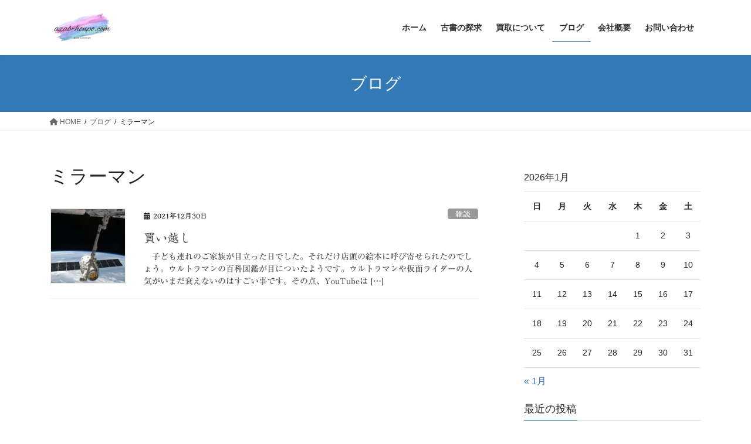

--- FILE ---
content_type: text/html; charset=UTF-8
request_url: https://azab-honpo.com/tag/%E3%83%9F%E3%83%A9%E3%83%BC%E3%83%9E%E3%83%B3/
body_size: 13836
content:
<!DOCTYPE html>
<html dir="ltr" lang="ja" prefix="og: https://ogp.me/ns#">
<head>
<!-- wexal_pst_init.js does not exist -->
<!-- engagement_delay.js does not exist -->
<!-- proxy.php does not exists -->
<link rel="dns-prefetch" href="//i0.wp.com/">
<link rel="preconnect" href="//i0.wp.com/">
<link rel="dns-prefetch" href="//c0.wp.com/">
<link rel="dns-prefetch" href="//stats.wp.com/">
<link rel="dns-prefetch" href="//code.typesquare.com/">
<meta charset="utf-8">
<meta http-equiv="X-UA-Compatible" content="IE=edge">
<meta name="viewport" content="width=device-width, initial-scale=1">
<title>ミラーマン - ブックコンシェルあざぶ本舗</title>
<!-- All in One SEO 4.9.3 - aioseo.com -->
<meta name="robots" content="max-image-preview:large"/>
<link rel="canonical" href="https://azab-honpo.com/tag/%e3%83%9f%e3%83%a9%e3%83%bc%e3%83%9e%e3%83%b3/"/>
<meta name="generator" content="All in One SEO (AIOSEO) 4.9.3"/>
<script type="application/ld+json" class="aioseo-schema">
			{"@context":"https:\/\/schema.org","@graph":[{"@type":"BreadcrumbList","@id":"https:\/\/azab-honpo.com\/tag\/%E3%83%9F%E3%83%A9%E3%83%BC%E3%83%9E%E3%83%B3\/#breadcrumblist","itemListElement":[{"@type":"ListItem","@id":"https:\/\/azab-honpo.com#listItem","position":1,"name":"\u30db\u30fc\u30e0","item":"https:\/\/azab-honpo.com","nextItem":{"@type":"ListItem","@id":"https:\/\/azab-honpo.com\/tag\/%e3%83%9f%e3%83%a9%e3%83%bc%e3%83%9e%e3%83%b3\/#listItem","name":"\u30df\u30e9\u30fc\u30de\u30f3"}},{"@type":"ListItem","@id":"https:\/\/azab-honpo.com\/tag\/%e3%83%9f%e3%83%a9%e3%83%bc%e3%83%9e%e3%83%b3\/#listItem","position":2,"name":"\u30df\u30e9\u30fc\u30de\u30f3","previousItem":{"@type":"ListItem","@id":"https:\/\/azab-honpo.com#listItem","name":"\u30db\u30fc\u30e0"}}]},{"@type":"CollectionPage","@id":"https:\/\/azab-honpo.com\/tag\/%E3%83%9F%E3%83%A9%E3%83%BC%E3%83%9E%E3%83%B3\/#collectionpage","url":"https:\/\/azab-honpo.com\/tag\/%E3%83%9F%E3%83%A9%E3%83%BC%E3%83%9E%E3%83%B3\/","name":"\u30df\u30e9\u30fc\u30de\u30f3 - \u30d6\u30c3\u30af\u30b3\u30f3\u30b7\u30a7\u30eb\u3042\u3056\u3076\u672c\u8217","inLanguage":"ja","isPartOf":{"@id":"https:\/\/azab-honpo.com\/#website"},"breadcrumb":{"@id":"https:\/\/azab-honpo.com\/tag\/%E3%83%9F%E3%83%A9%E3%83%BC%E3%83%9E%E3%83%B3\/#breadcrumblist"}},{"@type":"Organization","@id":"https:\/\/azab-honpo.com\/#organization","name":"\u30d6\u30c3\u30af\u30b3\u30f3\u30b7\u30a7\u30eb\u3042\u3056\u3076\u672c\u8217","description":"\u6771\u5341\u6761\u306b\u3066\u63a2\u6c42\u66f8\u306e\u8cfc\u5165\u3092\u304a\u624b\u4f1d\u3044\u3059\u308b\u8857\u306e\u53e4\u672c\u5c4b","url":"https:\/\/azab-honpo.com\/","sameAs":["https:\/\/twitter.com\/azab_honpo"]},{"@type":"WebSite","@id":"https:\/\/azab-honpo.com\/#website","url":"https:\/\/azab-honpo.com\/","name":"\u30d6\u30c3\u30af\u30b3\u30f3\u30b7\u30a7\u30eb\u3042\u3056\u3076\u672c\u8217","description":"\u6771\u5341\u6761\u306b\u3066\u63a2\u6c42\u66f8\u306e\u8cfc\u5165\u3092\u304a\u624b\u4f1d\u3044\u3059\u308b\u8857\u306e\u53e4\u672c\u5c4b","inLanguage":"ja","publisher":{"@id":"https:\/\/azab-honpo.com\/#organization"}}]}
		</script>
<!-- All in One SEO -->
<link rel='dns-prefetch' href='//code.typesquare.com'/>
<link rel='dns-prefetch' href='//stats.wp.com'/>
<link rel='preconnect' href='//i0.wp.com'/>
<link rel='preconnect' href='//c0.wp.com'/>
<link rel="alternate" type="application/rss+xml" title="ブックコンシェルあざぶ本舗 &raquo; ミラーマン タグのフィード" href="https://azab-honpo.com/tag/%e3%83%9f%e3%83%a9%e3%83%bc%e3%83%9e%e3%83%b3/feed/"/>
<meta name="description" content="ミラーマン について ブックコンシェルあざぶ本舗 東十条にて探求書の購入をお手伝いする街の古本屋"/>	<!-- This site uses the Google Analytics by MonsterInsights plugin v9.11.1 - Using Analytics tracking - https://www.monsterinsights.com/ -->
<!-- Note: MonsterInsights is not currently configured on this site. The site owner needs to authenticate with Google Analytics in the MonsterInsights settings panel. -->
<!-- No tracking code set -->
<!-- / Google Analytics by MonsterInsights -->
<style id='wp-img-auto-sizes-contain-inline-css' type='text/css'>
img:is([sizes=auto i],[sizes^="auto," i]){contain-intrinsic-size:3000px 1500px}
/*# sourceURL=wp-img-auto-sizes-contain-inline-css */
</style>
<link rel='stylesheet' id='vkExUnit_common_style-css' href='https://azab-honpo.com/wp-content/plugins/vk-all-in-one-expansion-unit/assets/css/vkExUnit_style.css?ver=9.113.0.1' type='text/css' media='all'/>
<style id='vkExUnit_common_style-inline-css' type='text/css'>
:root {--ver_page_top_button_url:url(https://azab-honpo.com/wp-content/plugins/vk-all-in-one-expansion-unit/assets/images/to-top-btn-icon.svg);}@font-face {font-weight: normal;font-style: normal;font-family: "vk_sns";src: url("https://azab-honpo.com/wp-content/plugins/vk-all-in-one-expansion-unit/inc/sns/icons/fonts/vk_sns.eot?-bq20cj");src: url("https://azab-honpo.com/wp-content/plugins/vk-all-in-one-expansion-unit/inc/sns/icons/fonts/vk_sns.eot?#iefix-bq20cj") format("embedded-opentype"),url("https://azab-honpo.com/wp-content/plugins/vk-all-in-one-expansion-unit/inc/sns/icons/fonts/vk_sns.woff?-bq20cj") format("woff"),url("https://azab-honpo.com/wp-content/plugins/vk-all-in-one-expansion-unit/inc/sns/icons/fonts/vk_sns.ttf?-bq20cj") format("truetype"),url("https://azab-honpo.com/wp-content/plugins/vk-all-in-one-expansion-unit/inc/sns/icons/fonts/vk_sns.svg?-bq20cj#vk_sns") format("svg");}
.veu_promotion-alert__content--text {border: 1px solid rgba(0,0,0,0.125);padding: 0.5em 1em;border-radius: var(--vk-size-radius);margin-bottom: var(--vk-margin-block-bottom);font-size: 0.875rem;}/* Alert Content部分に段落タグを入れた場合に最後の段落の余白を0にする */.veu_promotion-alert__content--text p:last-of-type{margin-bottom:0;margin-top: 0;}
/*# sourceURL=vkExUnit_common_style-inline-css */
</style>
<style id='wp-block-library-inline-css' type='text/css'>
:root{--wp-block-synced-color:#7a00df;--wp-block-synced-color--rgb:122,0,223;--wp-bound-block-color:var(--wp-block-synced-color);--wp-editor-canvas-background:#ddd;--wp-admin-theme-color:#007cba;--wp-admin-theme-color--rgb:0,124,186;--wp-admin-theme-color-darker-10:#006ba1;--wp-admin-theme-color-darker-10--rgb:0,107,160.5;--wp-admin-theme-color-darker-20:#005a87;--wp-admin-theme-color-darker-20--rgb:0,90,135;--wp-admin-border-width-focus:2px}@media (min-resolution:192dpi){:root{--wp-admin-border-width-focus:1.5px}}.wp-element-button{cursor:pointer}:root .has-very-light-gray-background-color{background-color:#eee}:root .has-very-dark-gray-background-color{background-color:#313131}:root .has-very-light-gray-color{color:#eee}:root .has-very-dark-gray-color{color:#313131}:root .has-vivid-green-cyan-to-vivid-cyan-blue-gradient-background{background:linear-gradient(135deg,#00d084,#0693e3)}:root .has-purple-crush-gradient-background{background:linear-gradient(135deg,#34e2e4,#4721fb 50%,#ab1dfe)}:root .has-hazy-dawn-gradient-background{background:linear-gradient(135deg,#faaca8,#dad0ec)}:root .has-subdued-olive-gradient-background{background:linear-gradient(135deg,#fafae1,#67a671)}:root .has-atomic-cream-gradient-background{background:linear-gradient(135deg,#fdd79a,#004a59)}:root .has-nightshade-gradient-background{background:linear-gradient(135deg,#330968,#31cdcf)}:root .has-midnight-gradient-background{background:linear-gradient(135deg,#020381,#2874fc)}:root{--wp--preset--font-size--normal:16px;--wp--preset--font-size--huge:42px}.has-regular-font-size{font-size:1em}.has-larger-font-size{font-size:2.625em}.has-normal-font-size{font-size:var(--wp--preset--font-size--normal)}.has-huge-font-size{font-size:var(--wp--preset--font-size--huge)}.has-text-align-center{text-align:center}.has-text-align-left{text-align:left}.has-text-align-right{text-align:right}.has-fit-text{white-space:nowrap!important}#end-resizable-editor-section{display:none}.aligncenter{clear:both}.items-justified-left{justify-content:flex-start}.items-justified-center{justify-content:center}.items-justified-right{justify-content:flex-end}.items-justified-space-between{justify-content:space-between}.screen-reader-text{border:0;clip-path:inset(50%);height:1px;margin:-1px;overflow:hidden;padding:0;position:absolute;width:1px;word-wrap:normal!important}.screen-reader-text:focus{background-color:#ddd;clip-path:none;color:#444;display:block;font-size:1em;height:auto;left:5px;line-height:normal;padding:15px 23px 14px;text-decoration:none;top:5px;width:auto;z-index:100000}html :where(.has-border-color){border-style:solid}html :where([style*=border-top-color]){border-top-style:solid}html :where([style*=border-right-color]){border-right-style:solid}html :where([style*=border-bottom-color]){border-bottom-style:solid}html :where([style*=border-left-color]){border-left-style:solid}html :where([style*=border-width]){border-style:solid}html :where([style*=border-top-width]){border-top-style:solid}html :where([style*=border-right-width]){border-right-style:solid}html :where([style*=border-bottom-width]){border-bottom-style:solid}html :where([style*=border-left-width]){border-left-style:solid}html :where(img[class*=wp-image-]){height:auto;max-width:100%}:where(figure){margin:0 0 1em}html :where(.is-position-sticky){--wp-admin--admin-bar--position-offset:var(--wp-admin--admin-bar--height,0px)}@media screen and (max-width:600px){html :where(.is-position-sticky){--wp-admin--admin-bar--position-offset:0px}}
.vk-cols--reverse{flex-direction:row-reverse}.vk-cols--hasbtn{margin-bottom:0}.vk-cols--hasbtn>.row>.vk_gridColumn_item,.vk-cols--hasbtn>.wp-block-column{position:relative;padding-bottom:3em}.vk-cols--hasbtn>.row>.vk_gridColumn_item>.wp-block-buttons,.vk-cols--hasbtn>.row>.vk_gridColumn_item>.vk_button,.vk-cols--hasbtn>.wp-block-column>.wp-block-buttons,.vk-cols--hasbtn>.wp-block-column>.vk_button{position:absolute;bottom:0;width:100%}.vk-cols--fit.wp-block-columns{gap:0}.vk-cols--fit.wp-block-columns,.vk-cols--fit.wp-block-columns:not(.is-not-stacked-on-mobile){margin-top:0;margin-bottom:0;justify-content:space-between}.vk-cols--fit.wp-block-columns>.wp-block-column *:last-child,.vk-cols--fit.wp-block-columns:not(.is-not-stacked-on-mobile)>.wp-block-column *:last-child{margin-bottom:0}.vk-cols--fit.wp-block-columns>.wp-block-column>.wp-block-cover,.vk-cols--fit.wp-block-columns:not(.is-not-stacked-on-mobile)>.wp-block-column>.wp-block-cover{margin-top:0}.vk-cols--fit.wp-block-columns.has-background,.vk-cols--fit.wp-block-columns:not(.is-not-stacked-on-mobile).has-background{padding:0}@media(max-width: 599px){.vk-cols--fit.wp-block-columns:not(.has-background)>.wp-block-column:not(.has-background),.vk-cols--fit.wp-block-columns:not(.is-not-stacked-on-mobile):not(.has-background)>.wp-block-column:not(.has-background){padding-left:0 !important;padding-right:0 !important}}@media(min-width: 782px){.vk-cols--fit.wp-block-columns .block-editor-block-list__block.wp-block-column:not(:first-child),.vk-cols--fit.wp-block-columns>.wp-block-column:not(:first-child),.vk-cols--fit.wp-block-columns:not(.is-not-stacked-on-mobile) .block-editor-block-list__block.wp-block-column:not(:first-child),.vk-cols--fit.wp-block-columns:not(.is-not-stacked-on-mobile)>.wp-block-column:not(:first-child){margin-left:0}}@media(min-width: 600px)and (max-width: 781px){.vk-cols--fit.wp-block-columns .wp-block-column:nth-child(2n),.vk-cols--fit.wp-block-columns:not(.is-not-stacked-on-mobile) .wp-block-column:nth-child(2n){margin-left:0}.vk-cols--fit.wp-block-columns .wp-block-column:not(:only-child),.vk-cols--fit.wp-block-columns:not(.is-not-stacked-on-mobile) .wp-block-column:not(:only-child){flex-basis:50% !important}}.vk-cols--fit--gap1.wp-block-columns{gap:1px}@media(min-width: 600px)and (max-width: 781px){.vk-cols--fit--gap1.wp-block-columns .wp-block-column:not(:only-child){flex-basis:calc(50% - 1px) !important}}.vk-cols--fit.vk-cols--grid>.block-editor-block-list__block,.vk-cols--fit.vk-cols--grid>.wp-block-column,.vk-cols--fit.vk-cols--grid:not(.is-not-stacked-on-mobile)>.block-editor-block-list__block,.vk-cols--fit.vk-cols--grid:not(.is-not-stacked-on-mobile)>.wp-block-column{flex-basis:50%;box-sizing:border-box}@media(max-width: 599px){.vk-cols--fit.vk-cols--grid.vk-cols--grid--alignfull>.wp-block-column:nth-child(2)>.wp-block-cover,.vk-cols--fit.vk-cols--grid.vk-cols--grid--alignfull>.wp-block-column:nth-child(2)>.vk_outer,.vk-cols--fit.vk-cols--grid:not(.is-not-stacked-on-mobile).vk-cols--grid--alignfull>.wp-block-column:nth-child(2)>.wp-block-cover,.vk-cols--fit.vk-cols--grid:not(.is-not-stacked-on-mobile).vk-cols--grid--alignfull>.wp-block-column:nth-child(2)>.vk_outer{width:100vw;margin-right:calc((100% - 100vw)/2);margin-left:calc((100% - 100vw)/2)}}@media(min-width: 600px){.vk-cols--fit.vk-cols--grid.vk-cols--grid--alignfull>.wp-block-column:nth-child(2)>.wp-block-cover,.vk-cols--fit.vk-cols--grid.vk-cols--grid--alignfull>.wp-block-column:nth-child(2)>.vk_outer,.vk-cols--fit.vk-cols--grid:not(.is-not-stacked-on-mobile).vk-cols--grid--alignfull>.wp-block-column:nth-child(2)>.wp-block-cover,.vk-cols--fit.vk-cols--grid:not(.is-not-stacked-on-mobile).vk-cols--grid--alignfull>.wp-block-column:nth-child(2)>.vk_outer{margin-right:calc(100% - 50vw);width:50vw}}@media(min-width: 600px){.vk-cols--fit.vk-cols--grid.vk-cols--grid--alignfull.vk-cols--reverse>.wp-block-column,.vk-cols--fit.vk-cols--grid:not(.is-not-stacked-on-mobile).vk-cols--grid--alignfull.vk-cols--reverse>.wp-block-column{margin-left:0;margin-right:0}.vk-cols--fit.vk-cols--grid.vk-cols--grid--alignfull.vk-cols--reverse>.wp-block-column:nth-child(2)>.wp-block-cover,.vk-cols--fit.vk-cols--grid.vk-cols--grid--alignfull.vk-cols--reverse>.wp-block-column:nth-child(2)>.vk_outer,.vk-cols--fit.vk-cols--grid:not(.is-not-stacked-on-mobile).vk-cols--grid--alignfull.vk-cols--reverse>.wp-block-column:nth-child(2)>.wp-block-cover,.vk-cols--fit.vk-cols--grid:not(.is-not-stacked-on-mobile).vk-cols--grid--alignfull.vk-cols--reverse>.wp-block-column:nth-child(2)>.vk_outer{margin-left:calc(100% - 50vw)}}.vk-cols--menu h2,.vk-cols--menu h3,.vk-cols--menu h4,.vk-cols--menu h5{margin-bottom:.2em;text-shadow:#000 0 0 10px}.vk-cols--menu h2:first-child,.vk-cols--menu h3:first-child,.vk-cols--menu h4:first-child,.vk-cols--menu h5:first-child{margin-top:0}.vk-cols--menu p{margin-bottom:1rem;text-shadow:#000 0 0 10px}.vk-cols--menu .wp-block-cover__inner-container:last-child{margin-bottom:0}.vk-cols--fitbnrs .wp-block-column .wp-block-cover:hover img{filter:unset}.vk-cols--fitbnrs .wp-block-column .wp-block-cover:hover{background-color:unset}.vk-cols--fitbnrs .wp-block-column .wp-block-cover:hover .wp-block-cover__image-background{filter:unset !important}.vk-cols--fitbnrs .wp-block-cover .wp-block-cover__inner-container{position:absolute;height:100%;width:100%}.vk-cols--fitbnrs .vk_button{height:100%;margin:0}.vk-cols--fitbnrs .vk_button .vk_button_btn,.vk-cols--fitbnrs .vk_button .btn{height:100%;width:100%;border:none;box-shadow:none;background-color:unset !important;transition:unset}.vk-cols--fitbnrs .vk_button .vk_button_btn:hover,.vk-cols--fitbnrs .vk_button .btn:hover{transition:unset}.vk-cols--fitbnrs .vk_button .vk_button_btn:after,.vk-cols--fitbnrs .vk_button .btn:after{border:none}.vk-cols--fitbnrs .vk_button .vk_button_link_txt{width:100%;position:absolute;top:50%;left:50%;transform:translateY(-50%) translateX(-50%);font-size:2rem;text-shadow:#000 0 0 10px}.vk-cols--fitbnrs .vk_button .vk_button_link_subCaption{width:100%;position:absolute;top:calc(50% + 2.2em);left:50%;transform:translateY(-50%) translateX(-50%);text-shadow:#000 0 0 10px}@media(min-width: 992px){.vk-cols--media.wp-block-columns{gap:3rem}}.vk-fit-map figure{margin-bottom:0}.vk-fit-map iframe{position:relative;margin-bottom:0;display:block;max-height:400px;width:100vw}.vk-fit-map:is(.alignfull,.alignwide) div{max-width:100%}.vk-table--th--width25 :where(tr>*:first-child){width:25%}.vk-table--th--width30 :where(tr>*:first-child){width:30%}.vk-table--th--width35 :where(tr>*:first-child){width:35%}.vk-table--th--width40 :where(tr>*:first-child){width:40%}.vk-table--th--bg-bright :where(tr>*:first-child){background-color:var(--wp--preset--color--bg-secondary, rgba(0, 0, 0, 0.05))}@media(max-width: 599px){.vk-table--mobile-block :is(th,td){width:100%;display:block}.vk-table--mobile-block.wp-block-table table :is(th,td){border-top:none}}.vk-table--width--th25 :where(tr>*:first-child){width:25%}.vk-table--width--th30 :where(tr>*:first-child){width:30%}.vk-table--width--th35 :where(tr>*:first-child){width:35%}.vk-table--width--th40 :where(tr>*:first-child){width:40%}.no-margin{margin:0}@media(max-width: 599px){.wp-block-image.vk-aligncenter--mobile>.alignright{float:none;margin-left:auto;margin-right:auto}.vk-no-padding-horizontal--mobile{padding-left:0 !important;padding-right:0 !important}}
/* VK Color Palettes */

/*# sourceURL=wp-block-library-inline-css */
</style><style id='wp-block-paragraph-inline-css' type='text/css'>
.is-small-text{font-size:.875em}.is-regular-text{font-size:1em}.is-large-text{font-size:2.25em}.is-larger-text{font-size:3em}.has-drop-cap:not(:focus):first-letter{float:left;font-size:8.4em;font-style:normal;font-weight:100;line-height:.68;margin:.05em .1em 0 0;text-transform:uppercase}body.rtl .has-drop-cap:not(:focus):first-letter{float:none;margin-left:.1em}p.has-drop-cap.has-background{overflow:hidden}:root :where(p.has-background){padding:1.25em 2.375em}:where(p.has-text-color:not(.has-link-color)) a{color:inherit}p.has-text-align-left[style*="writing-mode:vertical-lr"],p.has-text-align-right[style*="writing-mode:vertical-rl"]{rotate:180deg}
/*# sourceURL=https://c0.wp.com/c/6.9/wp-includes/blocks/paragraph/style.min.css */
</style>
<style id='global-styles-inline-css' type='text/css'>
:root{--wp--preset--aspect-ratio--square: 1;--wp--preset--aspect-ratio--4-3: 4/3;--wp--preset--aspect-ratio--3-4: 3/4;--wp--preset--aspect-ratio--3-2: 3/2;--wp--preset--aspect-ratio--2-3: 2/3;--wp--preset--aspect-ratio--16-9: 16/9;--wp--preset--aspect-ratio--9-16: 9/16;--wp--preset--color--black: #000000;--wp--preset--color--cyan-bluish-gray: #abb8c3;--wp--preset--color--white: #ffffff;--wp--preset--color--pale-pink: #f78da7;--wp--preset--color--vivid-red: #cf2e2e;--wp--preset--color--luminous-vivid-orange: #ff6900;--wp--preset--color--luminous-vivid-amber: #fcb900;--wp--preset--color--light-green-cyan: #7bdcb5;--wp--preset--color--vivid-green-cyan: #00d084;--wp--preset--color--pale-cyan-blue: #8ed1fc;--wp--preset--color--vivid-cyan-blue: #0693e3;--wp--preset--color--vivid-purple: #9b51e0;--wp--preset--gradient--vivid-cyan-blue-to-vivid-purple: linear-gradient(135deg,rgb(6,147,227) 0%,rgb(155,81,224) 100%);--wp--preset--gradient--light-green-cyan-to-vivid-green-cyan: linear-gradient(135deg,rgb(122,220,180) 0%,rgb(0,208,130) 100%);--wp--preset--gradient--luminous-vivid-amber-to-luminous-vivid-orange: linear-gradient(135deg,rgb(252,185,0) 0%,rgb(255,105,0) 100%);--wp--preset--gradient--luminous-vivid-orange-to-vivid-red: linear-gradient(135deg,rgb(255,105,0) 0%,rgb(207,46,46) 100%);--wp--preset--gradient--very-light-gray-to-cyan-bluish-gray: linear-gradient(135deg,rgb(238,238,238) 0%,rgb(169,184,195) 100%);--wp--preset--gradient--cool-to-warm-spectrum: linear-gradient(135deg,rgb(74,234,220) 0%,rgb(151,120,209) 20%,rgb(207,42,186) 40%,rgb(238,44,130) 60%,rgb(251,105,98) 80%,rgb(254,248,76) 100%);--wp--preset--gradient--blush-light-purple: linear-gradient(135deg,rgb(255,206,236) 0%,rgb(152,150,240) 100%);--wp--preset--gradient--blush-bordeaux: linear-gradient(135deg,rgb(254,205,165) 0%,rgb(254,45,45) 50%,rgb(107,0,62) 100%);--wp--preset--gradient--luminous-dusk: linear-gradient(135deg,rgb(255,203,112) 0%,rgb(199,81,192) 50%,rgb(65,88,208) 100%);--wp--preset--gradient--pale-ocean: linear-gradient(135deg,rgb(255,245,203) 0%,rgb(182,227,212) 50%,rgb(51,167,181) 100%);--wp--preset--gradient--electric-grass: linear-gradient(135deg,rgb(202,248,128) 0%,rgb(113,206,126) 100%);--wp--preset--gradient--midnight: linear-gradient(135deg,rgb(2,3,129) 0%,rgb(40,116,252) 100%);--wp--preset--font-size--small: 13px;--wp--preset--font-size--medium: 20px;--wp--preset--font-size--large: 36px;--wp--preset--font-size--x-large: 42px;--wp--preset--spacing--20: 0.44rem;--wp--preset--spacing--30: 0.67rem;--wp--preset--spacing--40: 1rem;--wp--preset--spacing--50: 1.5rem;--wp--preset--spacing--60: 2.25rem;--wp--preset--spacing--70: 3.38rem;--wp--preset--spacing--80: 5.06rem;--wp--preset--shadow--natural: 6px 6px 9px rgba(0, 0, 0, 0.2);--wp--preset--shadow--deep: 12px 12px 50px rgba(0, 0, 0, 0.4);--wp--preset--shadow--sharp: 6px 6px 0px rgba(0, 0, 0, 0.2);--wp--preset--shadow--outlined: 6px 6px 0px -3px rgb(255, 255, 255), 6px 6px rgb(0, 0, 0);--wp--preset--shadow--crisp: 6px 6px 0px rgb(0, 0, 0);}:where(.is-layout-flex){gap: 0.5em;}:where(.is-layout-grid){gap: 0.5em;}body .is-layout-flex{display: flex;}.is-layout-flex{flex-wrap: wrap;align-items: center;}.is-layout-flex > :is(*, div){margin: 0;}body .is-layout-grid{display: grid;}.is-layout-grid > :is(*, div){margin: 0;}:where(.wp-block-columns.is-layout-flex){gap: 2em;}:where(.wp-block-columns.is-layout-grid){gap: 2em;}:where(.wp-block-post-template.is-layout-flex){gap: 1.25em;}:where(.wp-block-post-template.is-layout-grid){gap: 1.25em;}.has-black-color{color: var(--wp--preset--color--black) !important;}.has-cyan-bluish-gray-color{color: var(--wp--preset--color--cyan-bluish-gray) !important;}.has-white-color{color: var(--wp--preset--color--white) !important;}.has-pale-pink-color{color: var(--wp--preset--color--pale-pink) !important;}.has-vivid-red-color{color: var(--wp--preset--color--vivid-red) !important;}.has-luminous-vivid-orange-color{color: var(--wp--preset--color--luminous-vivid-orange) !important;}.has-luminous-vivid-amber-color{color: var(--wp--preset--color--luminous-vivid-amber) !important;}.has-light-green-cyan-color{color: var(--wp--preset--color--light-green-cyan) !important;}.has-vivid-green-cyan-color{color: var(--wp--preset--color--vivid-green-cyan) !important;}.has-pale-cyan-blue-color{color: var(--wp--preset--color--pale-cyan-blue) !important;}.has-vivid-cyan-blue-color{color: var(--wp--preset--color--vivid-cyan-blue) !important;}.has-vivid-purple-color{color: var(--wp--preset--color--vivid-purple) !important;}.has-black-background-color{background-color: var(--wp--preset--color--black) !important;}.has-cyan-bluish-gray-background-color{background-color: var(--wp--preset--color--cyan-bluish-gray) !important;}.has-white-background-color{background-color: var(--wp--preset--color--white) !important;}.has-pale-pink-background-color{background-color: var(--wp--preset--color--pale-pink) !important;}.has-vivid-red-background-color{background-color: var(--wp--preset--color--vivid-red) !important;}.has-luminous-vivid-orange-background-color{background-color: var(--wp--preset--color--luminous-vivid-orange) !important;}.has-luminous-vivid-amber-background-color{background-color: var(--wp--preset--color--luminous-vivid-amber) !important;}.has-light-green-cyan-background-color{background-color: var(--wp--preset--color--light-green-cyan) !important;}.has-vivid-green-cyan-background-color{background-color: var(--wp--preset--color--vivid-green-cyan) !important;}.has-pale-cyan-blue-background-color{background-color: var(--wp--preset--color--pale-cyan-blue) !important;}.has-vivid-cyan-blue-background-color{background-color: var(--wp--preset--color--vivid-cyan-blue) !important;}.has-vivid-purple-background-color{background-color: var(--wp--preset--color--vivid-purple) !important;}.has-black-border-color{border-color: var(--wp--preset--color--black) !important;}.has-cyan-bluish-gray-border-color{border-color: var(--wp--preset--color--cyan-bluish-gray) !important;}.has-white-border-color{border-color: var(--wp--preset--color--white) !important;}.has-pale-pink-border-color{border-color: var(--wp--preset--color--pale-pink) !important;}.has-vivid-red-border-color{border-color: var(--wp--preset--color--vivid-red) !important;}.has-luminous-vivid-orange-border-color{border-color: var(--wp--preset--color--luminous-vivid-orange) !important;}.has-luminous-vivid-amber-border-color{border-color: var(--wp--preset--color--luminous-vivid-amber) !important;}.has-light-green-cyan-border-color{border-color: var(--wp--preset--color--light-green-cyan) !important;}.has-vivid-green-cyan-border-color{border-color: var(--wp--preset--color--vivid-green-cyan) !important;}.has-pale-cyan-blue-border-color{border-color: var(--wp--preset--color--pale-cyan-blue) !important;}.has-vivid-cyan-blue-border-color{border-color: var(--wp--preset--color--vivid-cyan-blue) !important;}.has-vivid-purple-border-color{border-color: var(--wp--preset--color--vivid-purple) !important;}.has-vivid-cyan-blue-to-vivid-purple-gradient-background{background: var(--wp--preset--gradient--vivid-cyan-blue-to-vivid-purple) !important;}.has-light-green-cyan-to-vivid-green-cyan-gradient-background{background: var(--wp--preset--gradient--light-green-cyan-to-vivid-green-cyan) !important;}.has-luminous-vivid-amber-to-luminous-vivid-orange-gradient-background{background: var(--wp--preset--gradient--luminous-vivid-amber-to-luminous-vivid-orange) !important;}.has-luminous-vivid-orange-to-vivid-red-gradient-background{background: var(--wp--preset--gradient--luminous-vivid-orange-to-vivid-red) !important;}.has-very-light-gray-to-cyan-bluish-gray-gradient-background{background: var(--wp--preset--gradient--very-light-gray-to-cyan-bluish-gray) !important;}.has-cool-to-warm-spectrum-gradient-background{background: var(--wp--preset--gradient--cool-to-warm-spectrum) !important;}.has-blush-light-purple-gradient-background{background: var(--wp--preset--gradient--blush-light-purple) !important;}.has-blush-bordeaux-gradient-background{background: var(--wp--preset--gradient--blush-bordeaux) !important;}.has-luminous-dusk-gradient-background{background: var(--wp--preset--gradient--luminous-dusk) !important;}.has-pale-ocean-gradient-background{background: var(--wp--preset--gradient--pale-ocean) !important;}.has-electric-grass-gradient-background{background: var(--wp--preset--gradient--electric-grass) !important;}.has-midnight-gradient-background{background: var(--wp--preset--gradient--midnight) !important;}.has-small-font-size{font-size: var(--wp--preset--font-size--small) !important;}.has-medium-font-size{font-size: var(--wp--preset--font-size--medium) !important;}.has-large-font-size{font-size: var(--wp--preset--font-size--large) !important;}.has-x-large-font-size{font-size: var(--wp--preset--font-size--x-large) !important;}
/*# sourceURL=global-styles-inline-css */
</style>
<style id='classic-theme-styles-inline-css' type='text/css'>
/*! This file is auto-generated */
.wp-block-button__link{color:#fff;background-color:#32373c;border-radius:9999px;box-shadow:none;text-decoration:none;padding:calc(.667em + 2px) calc(1.333em + 2px);font-size:1.125em}.wp-block-file__button{background:#32373c;color:#fff;text-decoration:none}
/*# sourceURL=/wp-includes/css/classic-themes.min.css */
</style>
<link rel='stylesheet' id='vk-swiper-style-css' href='https://azab-honpo.com/wp-content/plugins/vk-blocks/vendor/vektor-inc/vk-swiper/src/assets/css/swiper-bundle.min.css?ver=11.0.2' type='text/css' media='all'/>
<link rel='stylesheet' id='bootstrap-4-style-css' href='https://azab-honpo.com/wp-content/themes/lightning/_g2/library/bootstrap-4/css/bootstrap.min.css?ver=4.5.0' type='text/css' media='all'/>
<link rel='stylesheet' id='lightning-common-style-css' href='https://azab-honpo.com/wp-content/themes/lightning/_g2/assets/css/common.css?ver=15.29.4' type='text/css' media='all'/>
<style id='lightning-common-style-inline-css' type='text/css'>
/* vk-mobile-nav */:root {--vk-mobile-nav-menu-btn-bg-src: url("https://azab-honpo.com/wp-content/themes/lightning/_g2/inc/vk-mobile-nav/package/images/vk-menu-btn-black.svg");--vk-mobile-nav-menu-btn-close-bg-src: url("https://azab-honpo.com/wp-content/themes/lightning/_g2/inc/vk-mobile-nav/package/images/vk-menu-close-black.svg");--vk-menu-acc-icon-open-black-bg-src: url("https://azab-honpo.com/wp-content/themes/lightning/_g2/inc/vk-mobile-nav/package/images/vk-menu-acc-icon-open-black.svg");--vk-menu-acc-icon-open-white-bg-src: url("https://azab-honpo.com/wp-content/themes/lightning/_g2/inc/vk-mobile-nav/package/images/vk-menu-acc-icon-open-white.svg");--vk-menu-acc-icon-close-black-bg-src: url("https://azab-honpo.com/wp-content/themes/lightning/_g2/inc/vk-mobile-nav/package/images/vk-menu-close-black.svg");--vk-menu-acc-icon-close-white-bg-src: url("https://azab-honpo.com/wp-content/themes/lightning/_g2/inc/vk-mobile-nav/package/images/vk-menu-close-white.svg");}
/*# sourceURL=lightning-common-style-inline-css */
</style>
<link rel='stylesheet' id='lightning-design-style-css' href='https://azab-honpo.com/wp-content/themes/lightning/_g2/design-skin/origin2/css/style.css?ver=15.29.4' type='text/css' media='all'/>
<style id='lightning-design-style-inline-css' type='text/css'>
:root {--color-key:#337ab7;--wp--preset--color--vk-color-primary:#337ab7;--color-key-dark:#2e6da4;}
a { color:#337ab7; }
.tagcloud a:before { font-family: "Font Awesome 5 Free";content: "\f02b";font-weight: bold; }
.media .media-body .media-heading a:hover { color:; }@media (min-width: 768px){.gMenu > li:before,.gMenu > li.menu-item-has-children::after { border-bottom-color: }.gMenu li li { background-color: }.gMenu li li a:hover { background-color:; }} /* @media (min-width: 768px) */.page-header { background-color:; }h2,.mainSection-title { border-top-color:; }h3:after,.subSection-title:after { border-bottom-color:; }ul.page-numbers li span.page-numbers.current,.page-link dl .post-page-numbers.current { background-color:; }.pager li > a { border-color:;color:;}.pager li > a:hover { background-color:;color:#fff;}.siteFooter { border-top-color:; }dt { border-left-color:; }:root {--g_nav_main_acc_icon_open_url:url(https://azab-honpo.com/wp-content/themes/lightning/_g2/inc/vk-mobile-nav/package/images/vk-menu-acc-icon-open-black.svg);--g_nav_main_acc_icon_close_url: url(https://azab-honpo.com/wp-content/themes/lightning/_g2/inc/vk-mobile-nav/package/images/vk-menu-close-black.svg);--g_nav_sub_acc_icon_open_url: url(https://azab-honpo.com/wp-content/themes/lightning/_g2/inc/vk-mobile-nav/package/images/vk-menu-acc-icon-open-white.svg);--g_nav_sub_acc_icon_close_url: url(https://azab-honpo.com/wp-content/themes/lightning/_g2/inc/vk-mobile-nav/package/images/vk-menu-close-white.svg);}
/*# sourceURL=lightning-design-style-inline-css */
</style>
<link rel='stylesheet' id='veu-cta-css' href='https://azab-honpo.com/wp-content/plugins/vk-all-in-one-expansion-unit/inc/call-to-action/package/assets/css/style.css?ver=9.113.0.1' type='text/css' media='all'/>
<link rel='stylesheet' id='vk-blocks-build-css-css' href='https://azab-honpo.com/wp-content/plugins/vk-blocks/build/block-build.css?ver=1.115.2.1' type='text/css' media='all'/>
<style id='vk-blocks-build-css-inline-css' type='text/css'>

	:root {
		--vk_image-mask-circle: url(https://azab-honpo.com/wp-content/plugins/vk-blocks/inc/vk-blocks/images/circle.svg);
		--vk_image-mask-wave01: url(https://azab-honpo.com/wp-content/plugins/vk-blocks/inc/vk-blocks/images/wave01.svg);
		--vk_image-mask-wave02: url(https://azab-honpo.com/wp-content/plugins/vk-blocks/inc/vk-blocks/images/wave02.svg);
		--vk_image-mask-wave03: url(https://azab-honpo.com/wp-content/plugins/vk-blocks/inc/vk-blocks/images/wave03.svg);
		--vk_image-mask-wave04: url(https://azab-honpo.com/wp-content/plugins/vk-blocks/inc/vk-blocks/images/wave04.svg);
	}
	

	:root {

		--vk-balloon-border-width:1px;

		--vk-balloon-speech-offset:-12px;
	}
	

	:root {
		--vk_flow-arrow: url(https://azab-honpo.com/wp-content/plugins/vk-blocks/inc/vk-blocks/images/arrow_bottom.svg);
	}
	
/*# sourceURL=vk-blocks-build-css-inline-css */
</style>
<link rel='stylesheet' id='lightning-theme-style-css' href='https://azab-honpo.com/wp-content/themes/child/style.css?ver=15.29.4' type='text/css' media='all'/>
<style id='lightning-theme-style-inline-css' type='text/css'>

			.prBlock_icon_outer { border:1px solid #337ab7; }
			.prBlock_icon { color:#337ab7; }
		
/*# sourceURL=lightning-theme-style-inline-css */
</style>
<link rel='stylesheet' id='vk-font-awesome-css' href='https://azab-honpo.com/wp-content/themes/lightning/vendor/vektor-inc/font-awesome-versions/src/versions/6/css/all.min.css?ver=6.4.2' type='text/css' media='all'/>
<script type="text/javascript" src="https://c0.wp.com/c/6.9/wp-includes/js/jquery/jquery.min.js" id="jquery-core-js"></script>
<script type="text/javascript" src="https://c0.wp.com/c/6.9/wp-includes/js/jquery/jquery-migrate.min.js" id="jquery-migrate-js"></script>
<script type="text/javascript" src="//code.typesquare.com/static/ZDbTe4IzCko%253D/ts307f.js?fadein=0&amp;ver=2.0.4" id="typesquare_std-js"></script>
<link rel="alternate" title="JSON" type="application/json" href="https://azab-honpo.com/wp-json/wp/v2/tags/1181"/>
<meta name="generator" content="WordPress 6.9"/>
<style type='text/css'>
    #post-2860 h1,#post-2860 h2,#post-2860 h3,#post-2860 h1:lang(ja),#post-2860 h2:lang(ja),#post-2860 h3:lang(ja),#post-2860 .entry-title:lang(ja){ font-family: "新正楷書CBSK1";}#post-2860 h4,#post-2860 h5,#post-2860 h6,#post-2860 h4:lang(ja),#post-2860 h5:lang(ja),#post-2860 h6:lang(ja),#post-2860 div.entry-meta span:lang(ja),#post-2860 footer.entry-footer span:lang(ja){ font-family: "解ミン 月 B";}#post-2860.hentry,#post-2860 .entry-content p,#post-2860 .post-inner.entry-content p,#post-2860 #comments div:lang(ja){ font-family: "リュウミン M-KL";}#post-2860 strong,#post-2860 b,#post-2860 #comments .comment-author .fn:lang(ja){ font-family: "リュウミン EB-KL";}</style>
<style>img#wpstats{display:none}</style>
<style id="lightning-color-custom-for-plugins" type="text/css">/* ltg theme common */.color_key_bg,.color_key_bg_hover:hover{background-color: #337ab7;}.color_key_txt,.color_key_txt_hover:hover{color: #337ab7;}.color_key_border,.color_key_border_hover:hover{border-color: #337ab7;}.color_key_dark_bg,.color_key_dark_bg_hover:hover{background-color: #2e6da4;}.color_key_dark_txt,.color_key_dark_txt_hover:hover{color: #2e6da4;}.color_key_dark_border,.color_key_dark_border_hover:hover{border-color: #2e6da4;}</style><!-- [ VK All in One Expansion Unit OGP ] -->
<meta property="og:site_name" content="ブックコンシェルあざぶ本舗"/>
<meta property="og:url" content="https://azab-honpo.com/2021/12/30/%e8%b2%b7%e3%81%84%e8%b6%8a%e3%81%97/"/>
<meta property="og:title" content="ミラーマン | ブックコンシェルあざぶ本舗"/>
<meta property="og:description" content="ミラーマン について ブックコンシェルあざぶ本舗 東十条にて探求書の購入をお手伝いする街の古本屋"/>
<meta property="og:type" content="article"/>
<!-- [ / VK All in One Expansion Unit OGP ] -->
<!-- [ VK All in One Expansion Unit twitter card ] -->
<meta name="twitter:card" content="summary_large_image">
<meta name="twitter:description" content="ミラーマン について ブックコンシェルあざぶ本舗 東十条にて探求書の購入をお手伝いする街の古本屋">
<meta name="twitter:title" content="ミラーマン | ブックコンシェルあざぶ本舗">
<meta name="twitter:url" content="https://azab-honpo.com/2021/12/30/%e8%b2%b7%e3%81%84%e8%b6%8a%e3%81%97/">
<meta name="twitter:domain" content="azab-honpo.com">
<!-- [ / VK All in One Expansion Unit twitter card ] -->
<link rel="icon" href="https://i0.wp.com/azab-honpo.com/wp-content/uploads/2020/01/cropped-img_8052.png?fit=32%2C32&#038;ssl=1" sizes="32x32"/>
<link rel="icon" href="https://i0.wp.com/azab-honpo.com/wp-content/uploads/2020/01/cropped-img_8052.png?fit=192%2C192&#038;ssl=1" sizes="192x192"/>
<link rel="apple-touch-icon" href="https://i0.wp.com/azab-honpo.com/wp-content/uploads/2020/01/cropped-img_8052.png?fit=180%2C180&#038;ssl=1"/>
<meta name="msapplication-TileImage" content="https://i0.wp.com/azab-honpo.com/wp-content/uploads/2020/01/cropped-img_8052.png?fit=270%2C270&#038;ssl=1"/>
</head>
<body class="archive tag tag-1181 wp-theme-lightning wp-child-theme-child vk-blocks fa_v6_css post-type-post sidebar-fix sidebar-fix-priority-top bootstrap4 device-pc">
<a class="skip-link screen-reader-text" href="#main">コンテンツへスキップ</a>
<a class="skip-link screen-reader-text" href="#vk-mobile-nav">ナビゲーションに移動</a>
<header class="siteHeader">
<div class="container siteHeadContainer">
<div class="navbar-header">
<p class="navbar-brand siteHeader_logo">
<a href="https://azab-honpo.com/">
<span><img src="https://azab-honpo.com/wp-content/uploads/2020/01/rogo01-e1578982570218.jpg" alt="ブックコンシェルあざぶ本舗"/></span>
</a>
</p>
</div>
<div id="gMenu_outer" class="gMenu_outer">
<nav class="menu-%e3%83%a1%e3%82%a4%e3%83%b3-container"><ul id="menu-%e3%83%a1%e3%82%a4%e3%83%b3" class="menu gMenu vk-menu-acc"><li id="menu-item-20" class="menu-item menu-item-type-custom menu-item-object-custom menu-item-home"><a href="https://azab-honpo.com/"><strong class="gMenu_name">ホーム</strong></a></li>
<li id="menu-item-177" class="menu-item menu-item-type-post_type menu-item-object-page"><a href="https://azab-honpo.com/search/"><strong class="gMenu_name">古書の探求</strong></a></li>
<li id="menu-item-176" class="menu-item menu-item-type-post_type menu-item-object-page"><a href="https://azab-honpo.com/kaitori/"><strong class="gMenu_name">買取について</strong></a></li>
<li id="menu-item-22" class="menu-item menu-item-type-post_type menu-item-object-page current_page_parent current-menu-ancestor"><a href="https://azab-honpo.com/%e3%83%96%e3%83%ad%e3%82%b0/"><strong class="gMenu_name">ブログ</strong></a></li>
<li id="menu-item-21" class="menu-item menu-item-type-post_type menu-item-object-page"><a href="https://azab-honpo.com/%e4%bc%9a%e7%a4%be%e6%a6%82%e8%a6%81/"><strong class="gMenu_name">会社概要</strong></a></li>
<li id="menu-item-23" class="menu-item menu-item-type-post_type menu-item-object-page"><a href="https://azab-honpo.com/contact/"><strong class="gMenu_name">お問い合わせ</strong></a></li>
</ul></nav>	</div>
</div>
</header>
<div class="section page-header"><div class="container"><div class="row"><div class="col-md-12">
<div class="page-header_pageTitle">
ブログ</div>
</div></div></div></div><!-- [ /.page-header ] -->
<!-- [ .breadSection ] --><div class="section breadSection"><div class="container"><div class="row"><ol class="breadcrumb" itemscope itemtype="https://schema.org/BreadcrumbList"><li id="panHome" itemprop="itemListElement" itemscope itemtype="http://schema.org/ListItem"><a itemprop="item" href="https://azab-honpo.com/"><span itemprop="name"><i class="fa fa-home"></i> HOME</span></a><meta itemprop="position" content="1"/></li><li itemprop="itemListElement" itemscope itemtype="http://schema.org/ListItem"><a itemprop="item" href="https://azab-honpo.com/%e3%83%96%e3%83%ad%e3%82%b0/"><span itemprop="name">ブログ</span></a><meta itemprop="position" content="2"/></li><li><span>ミラーマン</span><meta itemprop="position" content="3"/></li></ol></div></div></div><!-- [ /.breadSection ] -->
<div class="section siteContent">
<div class="container">
<div class="row">
<div class="col mainSection mainSection-col-two baseSection vk_posts-mainSection" id="main" role="main">
<header class="archive-header"><h1 class="archive-header_title">ミラーマン</h1></header>
<div class="postList">
<article class="media">
<div id="post-2860" class="post-2860 post type-post status-publish format-standard has-post-thumbnail hentry category-34 tag-1180 tag-1181 tag-1179">
<div class="media-left postList_thumbnail">
<a href="https://azab-honpo.com/2021/12/30/%e8%b2%b7%e3%81%84%e8%b6%8a%e3%81%97/">
<img width="150" height="150" src="https://i0.wp.com/azab-honpo.com/wp-content/uploads/2021/12/rocket-launch-space-discovery.jpg?resize=150%2C150&amp;ssl=1" class="media-object wp-post-image" alt="rocket launch space discovery" decoding="async" srcset="https://i0.wp.com/azab-honpo.com/wp-content/uploads/2021/12/rocket-launch-space-discovery.jpg?resize=150%2C150&amp;ssl=1 150w, https://i0.wp.com/azab-honpo.com/wp-content/uploads/2021/12/rocket-launch-space-discovery.jpg?zoom=2&amp;resize=150%2C150&amp;ssl=1 300w, https://i0.wp.com/azab-honpo.com/wp-content/uploads/2021/12/rocket-launch-space-discovery.jpg?zoom=3&amp;resize=150%2C150&amp;ssl=1 450w" sizes="(max-width: 150px) 100vw, 150px"/>	</a>
</div>
<div class="media-body">
<div class="entry-meta">
<span class="published entry-meta_items">2021年12月30日</span>
<span class="entry-meta_items entry-meta_updated">/ 最終更新日時 : <span class="updated">2021年12月30日</span></span>
<span class="vcard author entry-meta_items entry-meta_items_author"><span class="fn">オーナー</span></span>
<span class="entry-meta_items entry-meta_items_term"><a href="https://azab-honpo.com/category/%e9%9b%91%e8%ab%87/" class="btn btn-xs btn-primary entry-meta_items_term_button" style="background-color:#999999;border:none;">雑談</a></span>
</div>
<h1 class="media-heading entry-title"><a href="https://azab-honpo.com/2021/12/30/%e8%b2%b7%e3%81%84%e8%b6%8a%e3%81%97/">買い越し</a></h1>
<a href="https://azab-honpo.com/2021/12/30/%e8%b2%b7%e3%81%84%e8%b6%8a%e3%81%97/" class="media-body_excerpt"><p>　子ども連れのご家族が目立った日でした。それだけ店頭の絵本に呼び寄せられたのでしょう。ウルトラマンの百科図鑑が目についたようです。ウルトラマンや仮面ライダーの人気がいまだ衰えないのはすごい事です。その点、YouTubeは [&hellip;]</p>
</a>
</div>
</div>
</article>
</div><!-- [ /.postList ] -->
</div><!-- [ /.mainSection ] -->
<div class="col subSection sideSection sideSection-col-two baseSection">
<aside class="widget widget_calendar" id="calendar-3"><div id="calendar_wrap" class="calendar_wrap"><table id="wp-calendar" class="wp-calendar-table">
<caption>2026年1月</caption>
<thead>
<tr>
<th scope="col" aria-label="日曜日">日</th>
<th scope="col" aria-label="月曜日">月</th>
<th scope="col" aria-label="火曜日">火</th>
<th scope="col" aria-label="水曜日">水</th>
<th scope="col" aria-label="木曜日">木</th>
<th scope="col" aria-label="金曜日">金</th>
<th scope="col" aria-label="土曜日">土</th>
</tr>
</thead>
<tbody>
<tr>
<td colspan="4" class="pad">&nbsp;</td><td>1</td><td>2</td><td>3</td>
</tr>
<tr>
<td>4</td><td>5</td><td>6</td><td>7</td><td>8</td><td>9</td><td>10</td>
</tr>
<tr>
<td>11</td><td>12</td><td>13</td><td>14</td><td>15</td><td>16</td><td>17</td>
</tr>
<tr>
<td id="today">18</td><td>19</td><td>20</td><td>21</td><td>22</td><td>23</td><td>24</td>
</tr>
<tr>
<td>25</td><td>26</td><td>27</td><td>28</td><td>29</td><td>30</td><td>31</td>
</tr>
</tbody>
</table><nav aria-label="前と次の月" class="wp-calendar-nav">
<span class="wp-calendar-nav-prev"><a href="https://azab-honpo.com/2024/01/">&laquo; 1月</a></span>
<span class="pad">&nbsp;</span>
<span class="wp-calendar-nav-next">&nbsp;</span>
</nav></div></aside>
<aside class="widget widget_postlist">
<h1 class="subSection-title">最近の投稿</h1>
<div class="media">
<div class="media-left postList_thumbnail">
<a href="https://azab-honpo.com/2024/01/06/%e4%b8%80%e5%b9%b4%e3%81%ae%e8%a8%88%e3%81%af%e3%83%bb%e3%83%bb%e3%83%bb/">
<img width="150" height="150" src="https://i0.wp.com/azab-honpo.com/wp-content/uploads/2024/01/IMG_5632-scaled.jpg?resize=150%2C150&amp;ssl=1" class="attachment-thumbnail size-thumbnail wp-post-image" alt="" decoding="async" loading="lazy" srcset="https://i0.wp.com/azab-honpo.com/wp-content/uploads/2024/01/IMG_5632-scaled.jpg?resize=150%2C150&amp;ssl=1 150w, https://i0.wp.com/azab-honpo.com/wp-content/uploads/2024/01/IMG_5632-scaled.jpg?zoom=2&amp;resize=150%2C150&amp;ssl=1 300w, https://i0.wp.com/azab-honpo.com/wp-content/uploads/2024/01/IMG_5632-scaled.jpg?zoom=3&amp;resize=150%2C150&amp;ssl=1 450w" sizes="auto, (max-width: 150px) 100vw, 150px"/>	</a>
</div>
<div class="media-body">
<h4 class="media-heading"><a href="https://azab-honpo.com/2024/01/06/%e4%b8%80%e5%b9%b4%e3%81%ae%e8%a8%88%e3%81%af%e3%83%bb%e3%83%bb%e3%83%bb/">一年の計は・・・</a></h4>
<div class="published entry-meta_items">2024年1月6日</div>
</div>
</div>
<div class="media">
<div class="media-left postList_thumbnail">
<a href="https://azab-honpo.com/2023/12/12/%e4%ba%8c%e5%ba%a6%e7%9b%ae%e3%81%ae%e3%81%8a%e3%81%af%e3%82%88%e3%81%86/">
<img width="150" height="150" src="https://i0.wp.com/azab-honpo.com/wp-content/uploads/2023/12/24836767_m.jpg?resize=150%2C150&amp;ssl=1" class="attachment-thumbnail size-thumbnail wp-post-image" alt="" decoding="async" loading="lazy" srcset="https://i0.wp.com/azab-honpo.com/wp-content/uploads/2023/12/24836767_m.jpg?resize=150%2C150&amp;ssl=1 150w, https://i0.wp.com/azab-honpo.com/wp-content/uploads/2023/12/24836767_m.jpg?zoom=2&amp;resize=150%2C150&amp;ssl=1 300w, https://i0.wp.com/azab-honpo.com/wp-content/uploads/2023/12/24836767_m.jpg?zoom=3&amp;resize=150%2C150&amp;ssl=1 450w" sizes="auto, (max-width: 150px) 100vw, 150px"/>	</a>
</div>
<div class="media-body">
<h4 class="media-heading"><a href="https://azab-honpo.com/2023/12/12/%e4%ba%8c%e5%ba%a6%e7%9b%ae%e3%81%ae%e3%81%8a%e3%81%af%e3%82%88%e3%81%86/">二度目のおはよう</a></h4>
<div class="published entry-meta_items">2023年12月12日</div>
</div>
</div>
<div class="media">
<div class="media-left postList_thumbnail">
<a href="https://azab-honpo.com/2023/11/05/%e7%b5%b6%e8%b3%9b%e7%a0%b4%e5%a3%8a%e4%b8%ad/">
<img width="150" height="150" src="https://i0.wp.com/azab-honpo.com/wp-content/uploads/2023/11/3778365_m.jpg?resize=150%2C150&amp;ssl=1" class="attachment-thumbnail size-thumbnail wp-post-image" alt="" decoding="async" loading="lazy" srcset="https://i0.wp.com/azab-honpo.com/wp-content/uploads/2023/11/3778365_m.jpg?resize=150%2C150&amp;ssl=1 150w, https://i0.wp.com/azab-honpo.com/wp-content/uploads/2023/11/3778365_m.jpg?zoom=2&amp;resize=150%2C150&amp;ssl=1 300w, https://i0.wp.com/azab-honpo.com/wp-content/uploads/2023/11/3778365_m.jpg?zoom=3&amp;resize=150%2C150&amp;ssl=1 450w" sizes="auto, (max-width: 150px) 100vw, 150px"/>	</a>
</div>
<div class="media-body">
<h4 class="media-heading"><a href="https://azab-honpo.com/2023/11/05/%e7%b5%b6%e8%b3%9b%e7%a0%b4%e5%a3%8a%e4%b8%ad/">絶賛破壊中</a></h4>
<div class="published entry-meta_items">2023年11月5日</div>
</div>
</div>
<div class="media">
<div class="media-left postList_thumbnail">
<a href="https://azab-honpo.com/2023/09/30/%e7%84%a1%e4%ba%8b%e3%81%aa%e3%81%ae%e3%81%af%e6%9c%89%e9%9b%a3%e3%81%84/">
<img width="150" height="150" src="https://i0.wp.com/azab-honpo.com/wp-content/uploads/2023/09/25073639_m.jpg?resize=150%2C150&amp;ssl=1" class="attachment-thumbnail size-thumbnail wp-post-image" alt="" decoding="async" loading="lazy" srcset="https://i0.wp.com/azab-honpo.com/wp-content/uploads/2023/09/25073639_m.jpg?resize=150%2C150&amp;ssl=1 150w, https://i0.wp.com/azab-honpo.com/wp-content/uploads/2023/09/25073639_m.jpg?zoom=2&amp;resize=150%2C150&amp;ssl=1 300w, https://i0.wp.com/azab-honpo.com/wp-content/uploads/2023/09/25073639_m.jpg?zoom=3&amp;resize=150%2C150&amp;ssl=1 450w" sizes="auto, (max-width: 150px) 100vw, 150px"/>	</a>
</div>
<div class="media-body">
<h4 class="media-heading"><a href="https://azab-honpo.com/2023/09/30/%e7%84%a1%e4%ba%8b%e3%81%aa%e3%81%ae%e3%81%af%e6%9c%89%e9%9b%a3%e3%81%84/">無事なのは有難い</a></h4>
<div class="published entry-meta_items">2023年9月30日</div>
</div>
</div>
<div class="media">
<div class="media-left postList_thumbnail">
<a href="https://azab-honpo.com/2023/09/03/%e6%96%b0%e6%97%a7%e4%ba%a4%e4%bb%a3/">
<img width="150" height="150" src="https://i0.wp.com/azab-honpo.com/wp-content/uploads/2023/09/4164212_m.jpg?resize=150%2C150&amp;ssl=1" class="attachment-thumbnail size-thumbnail wp-post-image" alt="" decoding="async" loading="lazy" srcset="https://i0.wp.com/azab-honpo.com/wp-content/uploads/2023/09/4164212_m.jpg?resize=150%2C150&amp;ssl=1 150w, https://i0.wp.com/azab-honpo.com/wp-content/uploads/2023/09/4164212_m.jpg?zoom=2&amp;resize=150%2C150&amp;ssl=1 300w, https://i0.wp.com/azab-honpo.com/wp-content/uploads/2023/09/4164212_m.jpg?zoom=3&amp;resize=150%2C150&amp;ssl=1 450w" sizes="auto, (max-width: 150px) 100vw, 150px"/>	</a>
</div>
<div class="media-body">
<h4 class="media-heading"><a href="https://azab-honpo.com/2023/09/03/%e6%96%b0%e6%97%a7%e4%ba%a4%e4%bb%a3/">新旧交代</a></h4>
<div class="published entry-meta_items">2023年9月3日</div>
</div>
</div>
<div class="media">
<div class="media-left postList_thumbnail">
<a href="https://azab-honpo.com/2023/08/15/%e3%82%b8%e3%83%a7%e3%83%bc%e3%83%a2%e3%83%b3/">
<img width="150" height="150" src="https://i0.wp.com/azab-honpo.com/wp-content/uploads/2023/08/23785163_m.jpg?resize=150%2C150&amp;ssl=1" class="attachment-thumbnail size-thumbnail wp-post-image" alt="" decoding="async" loading="lazy" srcset="https://i0.wp.com/azab-honpo.com/wp-content/uploads/2023/08/23785163_m.jpg?resize=150%2C150&amp;ssl=1 150w, https://i0.wp.com/azab-honpo.com/wp-content/uploads/2023/08/23785163_m.jpg?zoom=2&amp;resize=150%2C150&amp;ssl=1 300w, https://i0.wp.com/azab-honpo.com/wp-content/uploads/2023/08/23785163_m.jpg?zoom=3&amp;resize=150%2C150&amp;ssl=1 450w" sizes="auto, (max-width: 150px) 100vw, 150px"/>	</a>
</div>
<div class="media-body">
<h4 class="media-heading"><a href="https://azab-honpo.com/2023/08/15/%e3%82%b8%e3%83%a7%e3%83%bc%e3%83%a2%e3%83%b3/">ジョーモン</a></h4>
<div class="published entry-meta_items">2023年8月15日</div>
</div>
</div>
<div class="media">
<div class="media-left postList_thumbnail">
<a href="https://azab-honpo.com/2023/08/04/%e8%a6%9a%e6%82%9f%e3%81%97%e3%81%a6%e3%81%be%e3%81%99/">
<img width="150" height="150" src="https://i0.wp.com/azab-honpo.com/wp-content/uploads/2023/08/27301183_m.jpg?resize=150%2C150&amp;ssl=1" class="attachment-thumbnail size-thumbnail wp-post-image" alt="" decoding="async" loading="lazy" srcset="https://i0.wp.com/azab-honpo.com/wp-content/uploads/2023/08/27301183_m.jpg?resize=150%2C150&amp;ssl=1 150w, https://i0.wp.com/azab-honpo.com/wp-content/uploads/2023/08/27301183_m.jpg?zoom=2&amp;resize=150%2C150&amp;ssl=1 300w, https://i0.wp.com/azab-honpo.com/wp-content/uploads/2023/08/27301183_m.jpg?zoom=3&amp;resize=150%2C150&amp;ssl=1 450w" sizes="auto, (max-width: 150px) 100vw, 150px"/>	</a>
</div>
<div class="media-body">
<h4 class="media-heading"><a href="https://azab-honpo.com/2023/08/04/%e8%a6%9a%e6%82%9f%e3%81%97%e3%81%a6%e3%81%be%e3%81%99/">覚悟してます</a></h4>
<div class="published entry-meta_items">2023年8月4日</div>
</div>
</div>
<div class="media">
<div class="media-left postList_thumbnail">
<a href="https://azab-honpo.com/2023/07/28/%e3%82%b2%e3%82%bf%e3%83%84/">
<img width="150" height="150" src="https://i0.wp.com/azab-honpo.com/wp-content/uploads/2023/07/27244946_m.jpg?resize=150%2C150&amp;ssl=1" class="attachment-thumbnail size-thumbnail wp-post-image" alt="" decoding="async" loading="lazy" srcset="https://i0.wp.com/azab-honpo.com/wp-content/uploads/2023/07/27244946_m.jpg?resize=150%2C150&amp;ssl=1 150w, https://i0.wp.com/azab-honpo.com/wp-content/uploads/2023/07/27244946_m.jpg?zoom=2&amp;resize=150%2C150&amp;ssl=1 300w, https://i0.wp.com/azab-honpo.com/wp-content/uploads/2023/07/27244946_m.jpg?zoom=3&amp;resize=150%2C150&amp;ssl=1 450w" sizes="auto, (max-width: 150px) 100vw, 150px"/>	</a>
</div>
<div class="media-body">
<h4 class="media-heading"><a href="https://azab-honpo.com/2023/07/28/%e3%82%b2%e3%82%bf%e3%83%84/">ゲダツ</a></h4>
<div class="published entry-meta_items">2023年7月28日</div>
</div>
</div>
<div class="media">
<div class="media-left postList_thumbnail">
<a href="https://azab-honpo.com/2023/07/11/%e3%83%89%e3%83%ab%e3%81%ae%e5%b4%a9%e5%a3%8a%e3%82%82%e8%bf%91%e3%81%84/">
<img width="150" height="150" src="https://i0.wp.com/azab-honpo.com/wp-content/uploads/2023/07/25585284_m.jpg?resize=150%2C150&amp;ssl=1" class="attachment-thumbnail size-thumbnail wp-post-image" alt="" decoding="async" loading="lazy" srcset="https://i0.wp.com/azab-honpo.com/wp-content/uploads/2023/07/25585284_m.jpg?resize=150%2C150&amp;ssl=1 150w, https://i0.wp.com/azab-honpo.com/wp-content/uploads/2023/07/25585284_m.jpg?zoom=2&amp;resize=150%2C150&amp;ssl=1 300w, https://i0.wp.com/azab-honpo.com/wp-content/uploads/2023/07/25585284_m.jpg?zoom=3&amp;resize=150%2C150&amp;ssl=1 450w" sizes="auto, (max-width: 150px) 100vw, 150px"/>	</a>
</div>
<div class="media-body">
<h4 class="media-heading"><a href="https://azab-honpo.com/2023/07/11/%e3%83%89%e3%83%ab%e3%81%ae%e5%b4%a9%e5%a3%8a%e3%82%82%e8%bf%91%e3%81%84/">ドルの崩壊も近い</a></h4>
<div class="published entry-meta_items">2023年7月11日</div>
</div>
</div>
<div class="media">
<div class="media-left postList_thumbnail">
<a href="https://azab-honpo.com/2023/06/15/%e9%ad%82%e3%81%ab%e6%80%a7%e5%88%a5%e3%81%aa%e3%81%97/">
<img width="150" height="150" src="https://i0.wp.com/azab-honpo.com/wp-content/uploads/2023/06/25972599_m.jpg?resize=150%2C150&amp;ssl=1" class="attachment-thumbnail size-thumbnail wp-post-image" alt="" decoding="async" loading="lazy" srcset="https://i0.wp.com/azab-honpo.com/wp-content/uploads/2023/06/25972599_m.jpg?resize=150%2C150&amp;ssl=1 150w, https://i0.wp.com/azab-honpo.com/wp-content/uploads/2023/06/25972599_m.jpg?zoom=2&amp;resize=150%2C150&amp;ssl=1 300w, https://i0.wp.com/azab-honpo.com/wp-content/uploads/2023/06/25972599_m.jpg?zoom=3&amp;resize=150%2C150&amp;ssl=1 450w" sizes="auto, (max-width: 150px) 100vw, 150px"/>	</a>
</div>
<div class="media-body">
<h4 class="media-heading"><a href="https://azab-honpo.com/2023/06/15/%e9%ad%82%e3%81%ab%e6%80%a7%e5%88%a5%e3%81%aa%e3%81%97/">魂に性別なし</a></h4>
<div class="published entry-meta_items">2023年6月15日</div>
</div>
</div>
</aside>
<aside class="widget widget_categories widget_link_list">
<nav class="localNav">
<h1 class="subSection-title">カテゴリー</h1>
<ul>
<li class="cat-item cat-item-1"><a href="https://azab-honpo.com/category/uncategorized/">Uncategorized</a>
</li>
<li class="cat-item cat-item-380"><a href="https://azab-honpo.com/category/%e5%87%ba%e5%bc%b5%e8%b2%b7%e5%8f%96/">出張買取</a>
</li>
<li class="cat-item cat-item-13"><a href="https://azab-honpo.com/category/sokubai/">即売展</a>
</li>
<li class="cat-item cat-item-1428"><a href="https://azab-honpo.com/category/%e5%8f%82%e6%94%bf%e5%85%9a/">参政党</a>
</li>
<li class="cat-item cat-item-14"><a href="https://azab-honpo.com/category/gyokai/">古書業界</a>
</li>
<li class="cat-item cat-item-11"><a href="https://azab-honpo.com/category/tenpo/">店舗情報</a>
<ul class='children'>
<li class="cat-item cat-item-12"><a href="https://azab-honpo.com/category/tenpo/new/">新入荷</a>
</li>
</ul>
</li>
<li class="cat-item cat-item-379"><a href="https://azab-honpo.com/category/%e6%8e%a2%e6%b1%82%e6%9b%b8/">探求書</a>
</li>
<li class="cat-item cat-item-15"><a href="https://azab-honpo.com/category/jiji/">時事問題</a>
</li>
<li class="cat-item cat-item-132"><a href="https://azab-honpo.com/category/kinin/">近隣情報</a>
<ul class='children'>
<li class="cat-item cat-item-136"><a href="https://azab-honpo.com/category/kinin/jujo/">十条</a>
</li>
<li class="cat-item cat-item-133"><a href="https://azab-honpo.com/category/kinin/higashi/">東十条</a>
</li>
<li class="cat-item cat-item-135"><a href="https://azab-honpo.com/category/kinin/oji/">王子</a>
</li>
<li class="cat-item cat-item-134"><a href="https://azab-honpo.com/category/kinin/akabane/">赤羽</a>
</li>
</ul>
</li>
<li class="cat-item cat-item-34"><a href="https://azab-honpo.com/category/%e9%9b%91%e8%ab%87/">雑談</a>
</li>
</ul>
</nav>
</aside>
<aside class="widget widget_archive widget_link_list">
<nav class="localNav">
<h1 class="subSection-title">アーカイブ</h1>
<ul>
<li><a href='https://azab-honpo.com/2024/01/'>2024年1月</a></li>
<li><a href='https://azab-honpo.com/2023/12/'>2023年12月</a></li>
<li><a href='https://azab-honpo.com/2023/11/'>2023年11月</a></li>
<li><a href='https://azab-honpo.com/2023/09/'>2023年9月</a></li>
<li><a href='https://azab-honpo.com/2023/08/'>2023年8月</a></li>
<li><a href='https://azab-honpo.com/2023/07/'>2023年7月</a></li>
<li><a href='https://azab-honpo.com/2023/06/'>2023年6月</a></li>
<li><a href='https://azab-honpo.com/2023/05/'>2023年5月</a></li>
<li><a href='https://azab-honpo.com/2023/04/'>2023年4月</a></li>
<li><a href='https://azab-honpo.com/2023/03/'>2023年3月</a></li>
<li><a href='https://azab-honpo.com/2023/02/'>2023年2月</a></li>
<li><a href='https://azab-honpo.com/2023/01/'>2023年1月</a></li>
<li><a href='https://azab-honpo.com/2022/12/'>2022年12月</a></li>
<li><a href='https://azab-honpo.com/2022/11/'>2022年11月</a></li>
<li><a href='https://azab-honpo.com/2022/10/'>2022年10月</a></li>
<li><a href='https://azab-honpo.com/2022/09/'>2022年9月</a></li>
<li><a href='https://azab-honpo.com/2022/08/'>2022年8月</a></li>
<li><a href='https://azab-honpo.com/2022/07/'>2022年7月</a></li>
<li><a href='https://azab-honpo.com/2022/06/'>2022年6月</a></li>
<li><a href='https://azab-honpo.com/2022/05/'>2022年5月</a></li>
<li><a href='https://azab-honpo.com/2022/04/'>2022年4月</a></li>
<li><a href='https://azab-honpo.com/2022/03/'>2022年3月</a></li>
<li><a href='https://azab-honpo.com/2022/02/'>2022年2月</a></li>
<li><a href='https://azab-honpo.com/2022/01/'>2022年1月</a></li>
<li><a href='https://azab-honpo.com/2021/12/'>2021年12月</a></li>
<li><a href='https://azab-honpo.com/2021/11/'>2021年11月</a></li>
<li><a href='https://azab-honpo.com/2021/10/'>2021年10月</a></li>
<li><a href='https://azab-honpo.com/2021/09/'>2021年9月</a></li>
<li><a href='https://azab-honpo.com/2021/08/'>2021年8月</a></li>
<li><a href='https://azab-honpo.com/2021/07/'>2021年7月</a></li>
<li><a href='https://azab-honpo.com/2021/06/'>2021年6月</a></li>
<li><a href='https://azab-honpo.com/2021/05/'>2021年5月</a></li>
<li><a href='https://azab-honpo.com/2021/04/'>2021年4月</a></li>
<li><a href='https://azab-honpo.com/2021/03/'>2021年3月</a></li>
<li><a href='https://azab-honpo.com/2021/02/'>2021年2月</a></li>
<li><a href='https://azab-honpo.com/2021/01/'>2021年1月</a></li>
<li><a href='https://azab-honpo.com/2020/12/'>2020年12月</a></li>
<li><a href='https://azab-honpo.com/2020/11/'>2020年11月</a></li>
<li><a href='https://azab-honpo.com/2020/10/'>2020年10月</a></li>
<li><a href='https://azab-honpo.com/2020/09/'>2020年9月</a></li>
<li><a href='https://azab-honpo.com/2020/08/'>2020年8月</a></li>
<li><a href='https://azab-honpo.com/2020/07/'>2020年7月</a></li>
<li><a href='https://azab-honpo.com/2020/06/'>2020年6月</a></li>
<li><a href='https://azab-honpo.com/2020/05/'>2020年5月</a></li>
<li><a href='https://azab-honpo.com/2020/04/'>2020年4月</a></li>
<li><a href='https://azab-honpo.com/2020/03/'>2020年3月</a></li>
<li><a href='https://azab-honpo.com/2020/02/'>2020年2月</a></li>
<li><a href='https://azab-honpo.com/2020/01/'>2020年1月</a></li>
</ul>
</nav>
</aside>
</div><!-- [ /.subSection ] -->
</div><!-- [ /.row ] -->
</div><!-- [ /.container ] -->
</div><!-- [ /.siteContent ] -->
<footer class="section siteFooter">
<div class="container sectionBox footerWidget">
<div class="row">
<div class="col-md-4"><aside class="widget widget_wp_widget_vkexunit_profile" id="wp_widget_vkexunit_profile-2">
<div class="veu_profile">
<h1 class="widget-title subSection-title">プロフィール</h1><div class="profile">
<div class="media_outer media_left" style=""><img class="profile_media" src="http://azab-honpo.com/wp-content/uploads/2020/01/rogo01-e1578982570218.jpg" alt="rogo01"/></div><p class="profile_text">〒114-0002<br/>
東京都北区王子3-4-5<br/>
王子サンフォレ6号<br/>
TEL 080-6612-2137 FAX 03-6908-4992<br/>
E-mail info@azab-honpo.com<br/>
</p>
<ul class="sns_btns">
<li class="twitter_btn"><a rel="noreferrer noopener" href="https://twitter.com/azab_honpo" target="_blank" class="bg_fill"><i class="fa-brands fa-x-twitter icon"></i></a></li></ul>
</div>
<!-- / .site-profile -->
</div>
</aside></div><div class="col-md-4"></div><div class="col-md-4"></div>	</div>
</div>
<div class="container sectionBox copySection text-center">
<p>Copyright &copy; ブックコンシェルあざぶ本舗 All Rights Reserved.</p><p>Powered by <a href="https://wordpress.org/">WordPress</a> with <a rel="noreferrer noopener" href="https://wordpress.org/themes/lightning/" target="_blank" title="Free WordPress Theme Lightning">Lightning Theme</a> &amp; <a rel="noreferrer noopener" href="https://wordpress.org/plugins/vk-all-in-one-expansion-unit/" target="_blank">VK All in One Expansion Unit</a></p>	</div>
</footer>
<div id="vk-mobile-nav-menu-btn" class="vk-mobile-nav-menu-btn">MENU</div><div class="vk-mobile-nav vk-mobile-nav-drop-in" id="vk-mobile-nav"><nav class="vk-mobile-nav-menu-outer" role="navigation"><ul id="menu-%e3%83%a1%e3%82%a4%e3%83%b3-1" class="vk-menu-acc menu"><li id="menu-item-20" class="menu-item menu-item-type-custom menu-item-object-custom menu-item-home menu-item-20"><a href="https://azab-honpo.com/">ホーム</a></li>
<li id="menu-item-177" class="menu-item menu-item-type-post_type menu-item-object-page menu-item-177"><a href="https://azab-honpo.com/search/">古書の探求</a></li>
<li id="menu-item-176" class="menu-item menu-item-type-post_type menu-item-object-page menu-item-176"><a href="https://azab-honpo.com/kaitori/">買取について</a></li>
<li id="menu-item-22" class="menu-item menu-item-type-post_type menu-item-object-page current_page_parent menu-item-22 current-menu-ancestor"><a href="https://azab-honpo.com/%e3%83%96%e3%83%ad%e3%82%b0/">ブログ</a></li>
<li id="menu-item-21" class="menu-item menu-item-type-post_type menu-item-object-page menu-item-21"><a href="https://azab-honpo.com/%e4%bc%9a%e7%a4%be%e6%a6%82%e8%a6%81/">会社概要</a></li>
<li id="menu-item-23" class="menu-item menu-item-type-post_type menu-item-object-page menu-item-23"><a href="https://azab-honpo.com/contact/">お問い合わせ</a></li>
</ul></nav></div><script type="speculationrules">
{"prefetch":[{"source":"document","where":{"and":[{"href_matches":"/*"},{"not":{"href_matches":["/wp-*.php","/wp-admin/*","/wp-content/uploads/*","/wp-content/*","/wp-content/plugins/*","/wp-content/themes/child/*","/wp-content/themes/lightning/_g2/*","/*\\?(.+)"]}},{"not":{"selector_matches":"a[rel~=\"nofollow\"]"}},{"not":{"selector_matches":".no-prefetch, .no-prefetch a"}}]},"eagerness":"conservative"}]}
</script>
<a href="#top" id="page_top" class="page_top_btn">PAGE TOP</a><script type="text/javascript" src="https://c0.wp.com/c/6.9/wp-includes/js/dist/hooks.min.js" id="wp-hooks-js"></script>
<script type="text/javascript" src="https://c0.wp.com/c/6.9/wp-includes/js/dist/i18n.min.js" id="wp-i18n-js"></script>
<script type="text/javascript" id="wp-i18n-js-after">
/* <![CDATA[ */
wp.i18n.setLocaleData( { 'text direction\u0004ltr': [ 'ltr' ] } );
//# sourceURL=wp-i18n-js-after
/* ]]> */
</script>
<script type="text/javascript" id="contact-form-7-js-translations">
/* <![CDATA[ */
( function( domain, translations ) {
	var localeData = translations.locale_data[ domain ] || translations.locale_data.messages;
	localeData[""].domain = domain;
	wp.i18n.setLocaleData( localeData, domain );
} )( "contact-form-7", {"translation-revision-date":"2025-11-30 08:12:23+0000","generator":"GlotPress\/4.0.3","domain":"messages","locale_data":{"messages":{"":{"domain":"messages","plural-forms":"nplurals=1; plural=0;","lang":"ja_JP"},"This contact form is placed in the wrong place.":["\u3053\u306e\u30b3\u30f3\u30bf\u30af\u30c8\u30d5\u30a9\u30fc\u30e0\u306f\u9593\u9055\u3063\u305f\u4f4d\u7f6e\u306b\u7f6e\u304b\u308c\u3066\u3044\u307e\u3059\u3002"],"Error:":["\u30a8\u30e9\u30fc:"]}},"comment":{"reference":"includes\/js\/index.js"}} );
//# sourceURL=contact-form-7-js-translations
/* ]]> */
</script>
<script type="text/javascript" id="vkExUnit_master-js-js-extra">
/* <![CDATA[ */
var vkExOpt = {"ajax_url":"https://azab-honpo.com/wp-admin/admin-ajax.php","hatena_entry":"https://azab-honpo.com/wp-json/vk_ex_unit/v1/hatena_entry/","facebook_entry":"https://azab-honpo.com/wp-json/vk_ex_unit/v1/facebook_entry/","facebook_count_enable":"","entry_count":"1","entry_from_post":"","homeUrl":"https://azab-honpo.com/"};
//# sourceURL=vkExUnit_master-js-js-extra
/* ]]> */
</script>
<script type="text/javascript" src="https://azab-honpo.com/wp-content/plugins/vk-all-in-one-expansion-unit/assets/js/all.min.js?ver=9.113.0.1" id="vkExUnit_master-js-js"></script>
<script type="text/javascript" src="https://azab-honpo.com/wp-content/plugins/vk-blocks/vendor/vektor-inc/vk-swiper/src/assets/js/swiper-bundle.min.js?ver=11.0.2" id="vk-swiper-script-js"></script>
<script type="text/javascript" src="https://azab-honpo.com/wp-content/plugins/vk-blocks/build/vk-slider.min.js?ver=1.115.2.1" id="vk-blocks-slider-js"></script>
<script type="text/javascript" src="https://azab-honpo.com/wp-content/themes/lightning/_g2/library/bootstrap-4/js/bootstrap.min.js?ver=4.5.0" id="bootstrap-4-js-js"></script>
<script type="text/javascript" id="lightning-js-js-extra">
/* <![CDATA[ */
var lightningOpt = {"header_scrool":"1"};
//# sourceURL=lightning-js-js-extra
/* ]]> */
</script>
<script type="text/javascript" src="https://azab-honpo.com/wp-content/themes/lightning/_g2/assets/js/lightning.min.js?ver=15.29.4" id="lightning-js-js"></script>
<script type="text/javascript" src="https://azab-honpo.com/wp-content/plugins/vk-all-in-one-expansion-unit/inc/smooth-scroll/js/smooth-scroll.min.js?ver=9.113.0.1" id="smooth-scroll-js-js"></script>
<script type="text/javascript" id="jetpack-stats-js-before">
/* <![CDATA[ */
_stq = window._stq || [];
_stq.push([ "view", {"v":"ext","blog":"78100037","post":"0","tz":"9","srv":"azab-honpo.com","arch_tag":"%E3%83%9F%E3%83%A9%E3%83%BC%E3%83%9E%E3%83%B3","arch_results":"1","j":"1:15.4"} ]);
_stq.push([ "clickTrackerInit", "78100037", "0" ]);
//# sourceURL=jetpack-stats-js-before
/* ]]> */
</script>
<script type="text/javascript" src="https://stats.wp.com/e-202603.js" id="jetpack-stats-js" defer="defer" data-wp-strategy="defer"></script>
<script id="wp-emoji-settings" type="application/json">
{"baseUrl":"https://s.w.org/images/core/emoji/17.0.2/72x72/","ext":".png","svgUrl":"https://s.w.org/images/core/emoji/17.0.2/svg/","svgExt":".svg","source":{"concatemoji":"https://azab-honpo.com/wp-includes/js/wp-emoji-release.min.js?ver=6.9"}}
</script>
<script type="module">
/* <![CDATA[ */
/*! This file is auto-generated */
const a=JSON.parse(document.getElementById("wp-emoji-settings").textContent),o=(window._wpemojiSettings=a,"wpEmojiSettingsSupports"),s=["flag","emoji"];function i(e){try{var t={supportTests:e,timestamp:(new Date).valueOf()};sessionStorage.setItem(o,JSON.stringify(t))}catch(e){}}function c(e,t,n){e.clearRect(0,0,e.canvas.width,e.canvas.height),e.fillText(t,0,0);t=new Uint32Array(e.getImageData(0,0,e.canvas.width,e.canvas.height).data);e.clearRect(0,0,e.canvas.width,e.canvas.height),e.fillText(n,0,0);const a=new Uint32Array(e.getImageData(0,0,e.canvas.width,e.canvas.height).data);return t.every((e,t)=>e===a[t])}function p(e,t){e.clearRect(0,0,e.canvas.width,e.canvas.height),e.fillText(t,0,0);var n=e.getImageData(16,16,1,1);for(let e=0;e<n.data.length;e++)if(0!==n.data[e])return!1;return!0}function u(e,t,n,a){switch(t){case"flag":return n(e,"\ud83c\udff3\ufe0f\u200d\u26a7\ufe0f","\ud83c\udff3\ufe0f\u200b\u26a7\ufe0f")?!1:!n(e,"\ud83c\udde8\ud83c\uddf6","\ud83c\udde8\u200b\ud83c\uddf6")&&!n(e,"\ud83c\udff4\udb40\udc67\udb40\udc62\udb40\udc65\udb40\udc6e\udb40\udc67\udb40\udc7f","\ud83c\udff4\u200b\udb40\udc67\u200b\udb40\udc62\u200b\udb40\udc65\u200b\udb40\udc6e\u200b\udb40\udc67\u200b\udb40\udc7f");case"emoji":return!a(e,"\ud83e\u1fac8")}return!1}function f(e,t,n,a){let r;const o=(r="undefined"!=typeof WorkerGlobalScope&&self instanceof WorkerGlobalScope?new OffscreenCanvas(300,150):document.createElement("canvas")).getContext("2d",{willReadFrequently:!0}),s=(o.textBaseline="top",o.font="600 32px Arial",{});return e.forEach(e=>{s[e]=t(o,e,n,a)}),s}function r(e){var t=document.createElement("script");t.src=e,t.defer=!0,document.head.appendChild(t)}a.supports={everything:!0,everythingExceptFlag:!0},new Promise(t=>{let n=function(){try{var e=JSON.parse(sessionStorage.getItem(o));if("object"==typeof e&&"number"==typeof e.timestamp&&(new Date).valueOf()<e.timestamp+604800&&"object"==typeof e.supportTests)return e.supportTests}catch(e){}return null}();if(!n){if("undefined"!=typeof Worker&&"undefined"!=typeof OffscreenCanvas&&"undefined"!=typeof URL&&URL.createObjectURL&&"undefined"!=typeof Blob)try{var e="postMessage("+f.toString()+"("+[JSON.stringify(s),u.toString(),c.toString(),p.toString()].join(",")+"));",a=new Blob([e],{type:"text/javascript"});const r=new Worker(URL.createObjectURL(a),{name:"wpTestEmojiSupports"});return void(r.onmessage=e=>{i(n=e.data),r.terminate(),t(n)})}catch(e){}i(n=f(s,u,c,p))}t(n)}).then(e=>{for(const n in e)a.supports[n]=e[n],a.supports.everything=a.supports.everything&&a.supports[n],"flag"!==n&&(a.supports.everythingExceptFlag=a.supports.everythingExceptFlag&&a.supports[n]);var t;a.supports.everythingExceptFlag=a.supports.everythingExceptFlag&&!a.supports.flag,a.supports.everything||((t=a.source||{}).concatemoji?r(t.concatemoji):t.wpemoji&&t.twemoji&&(r(t.twemoji),r(t.wpemoji)))});
//# sourceURL=https://azab-honpo.com/wp-includes/js/wp-emoji-loader.min.js
/* ]]> */
</script>
</body>
</html>


--- FILE ---
content_type: text/css
request_url: https://azab-honpo.com/wp-content/themes/child/style.css?ver=15.29.4
body_size: -57
content:
@import url("../lightning/style.css");